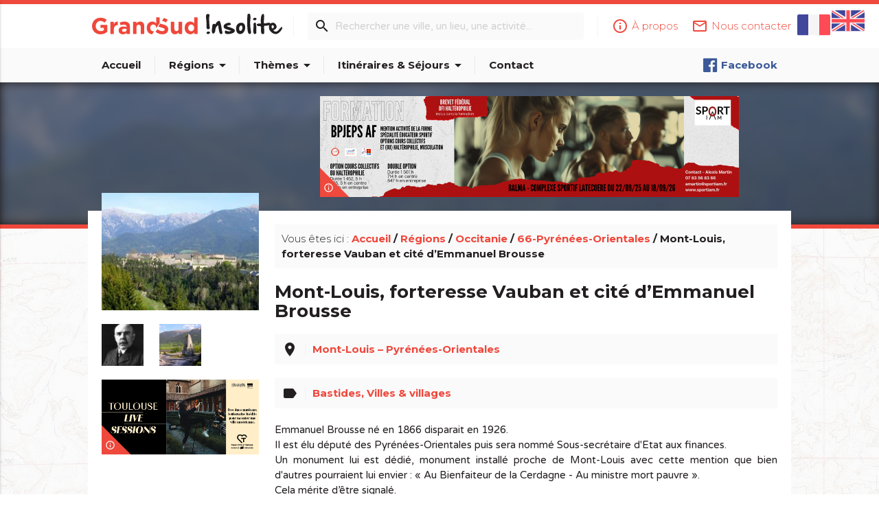

--- FILE ---
content_type: text/html; charset=utf-8
request_url: https://www.grandsudinsolite.fr/827-66-pyrenees-orientales-montlouis--forteresse-vauban-et-cite--dEEemmanuel-brousse.html
body_size: 8759
content:
<!doctype html>
<head>
	<link rel="stylesheet" href="template/js/blueimp/blueimp-gallery.min.css">
	<meta http-equiv="Content-Type" content="text/html; charset=UTF-8"/>
<meta name="viewport" content="width=device-width, initial-scale=1, maximum-scale=1.0, user-scalable=no"/>
<!-- CSS  -->
<link href="template/css/materialize.min.css" type="text/css" rel="stylesheet" media="screen,projection"/>
<link href="template/css/style.css" type="text/css" rel="stylesheet" media="screen,projection"/>
<!-- FONTS & ICONS -->
<link href="https://fonts.googleapis.com/icon?family=Material+Icons" rel="stylesheet">
<link href="https://fonts.googleapis.com/css?family=Montserrat:300,400,700|Varela+Round" rel="stylesheet">
<!-- FAVICON -->
<link rel="shortcut icon" href="template/img/favicon.ico" type="image/x-icon" />
<!-- Google tag (gtag.js) -->
<script async src="https://www.googletagmanager.com/gtag/js?id=G-11D7GN571G"></script>
<script>
  window.dataLayer = window.dataLayer || [];
  function gtag(){dataLayer.push(arguments);}
  gtag('js', new Date());
  gtag('config', 'G-11D7GN571G');
</script>
	<title>Mont-Louis, forteresse Vauban et cité  d’Emmanuel Brousse - Mont-Louis – Pyrénées-Orientales   - Midi-Pyrénées - Grand Sud Insolite et Secret</title>
	<meta name="description" content="Le Site Grand Sud Insolite vous permet de découvrir la région Midi-Pyrénées en empruntant les chemins de traverse... Découvrir des recoins hors des sentiers battus, parfois oubliés, mais toujours plein de charme et d‘une incroyable authenticité." />
    <meta name="keywords" lang="fr" content="Insolite, Patrimoine, gastronomie, nature, cinéma, histoires, secrets, spécialités, découverte, tourisme, oublié, bizarre, mystérieux, original, curieux, pittoresque, méconnu, merveilleux" />
</head>
<body>
<header>
	<nav id="nav-top">
		<div class="nav-wrapper">
			<div class="container">
				<!-- Bloc des drapeaux pour le changement de langue -->
				<div id="header-drapeaux">
						<a href="827-66-pyrenees-orientales-montlouis--forteresse-vauban-et-cite--dEEemmanuel-brousse.html" class="active"><img src="template/img/drapeaux/drapeau1.svg" alt="Drapeau Français" title="Français"></a> 
						<a href="https://www.grandsudinsolite.fr/827-66-pyrenees-orientales-montlouis--forteresse-vauban-et-cite--dEEemmanuel-brousse.html?lang=2"><img src="template/img/drapeaux/drapeau2.svg" alt="Drapeau English" title="English"></a> 
				</div>
				<!-- fin de la div drapeaux -->
				<div id="header-logo">
					<a href="https://www.grandsudinsolite.fr"><img src="template/img/logo_GSI.svg" alt="Logo Grand-Sud Insolite"></a>
				</div>
				<div id="links-nav-top" class="right">
					<ul>
						<li><a href="https://www.grandsudinsolite.fr/7-a-propos.html"><i class="material-icons left">info_outline</i><span>À propos</span></a></li>
						<li><a href="https://www.grandsudinsolite.fr/8-contact.html"><i class="material-icons left">mail_outline</i><span>Nous contacter</span></a></li>
					</ul>
				</div>
				<form action="https://www.grandsudinsolite.fr/?fond=recherche" method="POST" name="recherche" id="search-nav-top">
					<i class="material-icons">search</i>
					<div class="header-divider"></div>
					<input type="text" name="motcle" placeholder="Rechercher une ville, un lieu, une activité..." required>
					<div class="header-divider hide-on-med-and-down"></div>
				</form>
				<!-- <a href="#!" id="btn-search-top" class="btn btn-small red-gsi waves-effect waves-light"><i class="material-icons">contact</i></a> -->
			</div>
		</div>
	</nav>
	<nav id="nav-bottom">
		<div class="nav-wrapper">
			<div class="container">
				<ul id="menu-nav-bottom">
					<li><a href="https://www.grandsudinsolite.fr" >Accueil</a></li>
					<li class="header-divider"></li>
					<li><a href="#!" class="dropdown-button " data-activates="drop-regions">Régions<i class="material-icons right">arrow_drop_down</i></a></li>
					<li class="header-divider"></li>
					<li><a href="#!" class="dropdown-button " data-activates="drop-themes">Thèmes<i class="material-icons right">arrow_drop_down</i></a></li>
					<li class="header-divider"></li>
					<li><a href="#!" class="dropdown-button " data-activates="drop-itineraires">Itinéraires & Séjours<i class="material-icons right">arrow_drop_down</i></a></li>
					<li class="header-divider"></li>
					<li><a href="https://www.grandsudinsolite.fr/8-contact.html" >Contact</a></li>
				</ul>
				<ul id="social-links-nav-bottom" class="right">
					<li><a href="https://www.facebook.com/Grand-Sud-Insolite-et-secret-112184583789563" target="_blank" class="facebook"><img src="template/img/icns-social/logo_facebook_small.png">Facebook</a></li>
				</ul>
			</div>
		</div>
	</nav>
</header>
<ul id="drop-regions" class="dropdown-content">
	<li><a href="https://www.grandsudinsolite.fr/2-aquitaine.html" >Nouvelle Aquitaine</a></li>
	<li><a href="https://www.grandsudinsolite.fr/3-midi-pyrenees--languedoc-roussillon-occitanie-pyrenees-mediterranee.html" >Occitanie</a></li>
	<li><a href="https://www.grandsudinsolite.fr/5-provence-alpes-cotes-d-azur.html" >Provence Alpes Côtes d'Azur</a></li>
	<li><a href="https://www.grandsudinsolite.fr/31-principaute-d-andorre.html" >Principauté d'Andorre</a></li>
	<li><a href="https://www.grandsudinsolite.fr/34-la-principaute-de-monaco.html" >Principauté de Monaco</a></li>
</ul>
<ul id="drop-themes" class="dropdown-content">
	<li><a href="https://www.grandsudinsolite.fr/?fond=themes&amp;caracteristique=1&amp;caracdisp=26" >Archéologie et vieilles pierres</a></li>
	<li><a href="https://www.grandsudinsolite.fr/?fond=themes&amp;caracteristique=1&amp;caracdisp=17" >Bastides, Villes & villages</a></li>
	<li><a href="https://www.grandsudinsolite.fr/?fond=themes&amp;caracteristique=1&amp;caracdisp=18" >Cabanes, maisons, igloos, gîtes et cie</a></li>
	<li><a href="https://www.grandsudinsolite.fr/?fond=themes&amp;caracteristique=1&amp;caracdisp=9" >Châteaux & Monuments</a></li>
	<li><a href="https://www.grandsudinsolite.fr/?fond=themes&amp;caracteristique=1&amp;caracdisp=28" >Cultes religieux, mystiques & païens</a></li>
	<li><a href="https://www.grandsudinsolite.fr/?fond=themes&amp;caracteristique=1&amp;caracdisp=25" >Curiosités naturelles</a></li>
	<li><a href="https://www.grandsudinsolite.fr/?fond=themes&amp;caracteristique=1&amp;caracdisp=7" >Edifices remarquables</a></li>
	<li><a href="https://www.grandsudinsolite.fr/?fond=themes&amp;caracteristique=1&amp;caracdisp=12" >Etonnant... non ?</a></li>
	<li><a href="https://www.grandsudinsolite.fr/?fond=themes&amp;caracteristique=1&amp;caracdisp=6" >Fêtes & festivals, confréries</a></li>
	<li><a href="https://www.grandsudinsolite.fr/?fond=themes&amp;caracteristique=1&amp;caracdisp=27" >Films : lieux de tournage</a></li>
	<li><a href="https://www.grandsudinsolite.fr/?fond=themes&amp;caracteristique=1&amp;caracdisp=23" >Forme & Bien-être</a></li>
	<li><a href="https://www.grandsudinsolite.fr/?fond=themes&amp;caracteristique=1&amp;caracdisp=4" >Gare, train, bateau, avion...</a></li>
	<li><a href="https://www.grandsudinsolite.fr/?fond=themes&amp;caracteristique=1&amp;caracdisp=21" >Gastronomie [à boire]</a></li>
	<li><a href="https://www.grandsudinsolite.fr/?fond=themes&amp;caracteristique=1&amp;caracdisp=22" >Gastronomie [à manger]</a></li>
	<li><a href="https://www.grandsudinsolite.fr/?fond=themes&amp;caracteristique=1&amp;caracdisp=10" >Gens d'ici</a></li>
	<li><a href="https://www.grandsudinsolite.fr/?fond=themes&amp;caracteristique=1&amp;caracdisp=59" >Grands sites</a></li>
	<li><a href="https://www.grandsudinsolite.fr/?fond=themes&amp;caracteristique=1&amp;caracdisp=16" >Hôtels, restaurants, bars</a></li>
	<li><a href="https://www.grandsudinsolite.fr/?fond=themes&amp;caracteristique=1&amp;caracdisp=5" >Légendes, histoires & Trésors</a></li>
	<li><a href="https://www.grandsudinsolite.fr/?fond=themes&amp;caracteristique=1&amp;caracdisp=13" >Made in Grand Sud</a></li>
	<li><a href="https://www.grandsudinsolite.fr/?fond=themes&amp;caracteristique=1&amp;caracdisp=1" >Musées & Collections</a></li>
	<li><a href="https://www.grandsudinsolite.fr/?fond=themes&amp;caracteristique=1&amp;caracdisp=8" >Parcs de loisirs et Parcs animaliers</a></li>
	<li><a href="https://www.grandsudinsolite.fr/?fond=themes&amp;caracteristique=1&amp;caracdisp=20" >Pays cathare</a></li>
	<li><a href="https://www.grandsudinsolite.fr/?fond=themes&amp;caracteristique=1&amp;caracdisp=11" >Petits métiers</a></li>
	<li><a href="https://www.grandsudinsolite.fr/?fond=themes&amp;caracteristique=1&amp;caracdisp=19" >Records : Les + et les - </a></li>
	<li><a href="https://www.grandsudinsolite.fr/?fond=themes&amp;caracteristique=1&amp;caracdisp=66" >Rien que le nom m'amuse...</a></li>
	<li><a href="https://www.grandsudinsolite.fr/?fond=themes&amp;caracteristique=1&amp;caracdisp=24" >Routes & chemins</a></li>
	<li><a href="https://www.grandsudinsolite.fr/?fond=themes&amp;caracteristique=1&amp;caracdisp=67" >Saints, guérisseurs et autres miracles...</a></li>
	<li><a href="https://www.grandsudinsolite.fr/?fond=themes&amp;caracteristique=1&amp;caracdisp=65" >Ski et neige</a></li>
	<li><a href="https://www.grandsudinsolite.fr/?fond=themes&amp;caracteristique=1&amp;caracdisp=14" >Z'animaux</a></li>
</ul>
<ul id="drop-itineraires" class="dropdown-content">
	<li><a href="https://www.grandsudinsolite.fr/?fond=rubrique-recommandations" >Nos recommandations</a></li>
	<li><a href="https://www.grandsudinsolite.fr/?fond=rubrique-itineraire&amp;caracteristique=2&amp;caracdisp=62" > Hébergements insolites en vallée d'Argeles Gazost</a></li>
	<li><a href="https://www.grandsudinsolite.fr/?fond=rubrique-itineraire&amp;caracteristique=2&amp;caracdisp=63" > La route des Abbayes et Chapelles</a></li>
	<li><a href="https://www.grandsudinsolite.fr/?fond=rubrique-itineraire&amp;caracteristique=2&amp;caracdisp=64" > La route du Foie Gras du Gers</a></li>
</ul>
<ul class="side-nav" id="side-nav-mobile">
	<li><a href="https://www.grandsudinsolite.fr"><i class="material-icons left">home</i>Accueil</a></li>
	<li class="no-padding">
		<ul class="collapsible collapsible-accordion">
			<li>
				<a class="collapsible-header"><i class="material-icons left">place</i>Régions</a>
				<div class="collapsible-body">
					<ul>
						<li><a href="https://www.grandsudinsolite.fr/2-aquitaine.html">Nouvelle Aquitaine</a></li>
						<li><a href="https://www.grandsudinsolite.fr/3-midi-pyrenees--languedoc-roussillon-occitanie-pyrenees-mediterranee.html">Occitanie</a></li>
						<li><a href="https://www.grandsudinsolite.fr/5-provence-alpes-cotes-d-azur.html">Provence Alpes Côtes d'Azur</a></li>
						<li><a href="https://www.grandsudinsolite.fr/31-principaute-d-andorre.html">Principauté d'Andorre</a></li>
						<li><a href="https://www.grandsudinsolite.fr/34-la-principaute-de-monaco.html">Principauté de Monaco</a></li>
					</ul>
				</div>
			</li>
		</ul>
	</li>
	<li class="no-padding">
		<ul class="collapsible collapsible-accordion">
			<li>
				<a class="collapsible-header"><i class="material-icons left">label</i>Thèmes</a>
				<div class="collapsible-body">
					<ul>
						<li><a href="https://www.grandsudinsolite.fr/?fond=themes&amp;caracteristique=1&amp;caracdisp=26">Archéologie et vieilles pierres</a></li>
						<li><a href="https://www.grandsudinsolite.fr/?fond=themes&amp;caracteristique=1&amp;caracdisp=17">Bastides, Villes & villages</a></li>
						<li><a href="https://www.grandsudinsolite.fr/?fond=themes&amp;caracteristique=1&amp;caracdisp=18">Cabanes, maisons, igloos, gîtes et cie</a></li>
						<li><a href="https://www.grandsudinsolite.fr/?fond=themes&amp;caracteristique=1&amp;caracdisp=9">Châteaux & Monuments</a></li>
						<li><a href="https://www.grandsudinsolite.fr/?fond=themes&amp;caracteristique=1&amp;caracdisp=28">Cultes religieux, mystiques & païens</a></li>
						<li><a href="https://www.grandsudinsolite.fr/?fond=themes&amp;caracteristique=1&amp;caracdisp=25">Curiosités naturelles</a></li>
						<li><a href="https://www.grandsudinsolite.fr/?fond=themes&amp;caracteristique=1&amp;caracdisp=7">Edifices remarquables</a></li>
						<li><a href="https://www.grandsudinsolite.fr/?fond=themes&amp;caracteristique=1&amp;caracdisp=12">Etonnant... non ?</a></li>
						<li><a href="https://www.grandsudinsolite.fr/?fond=themes&amp;caracteristique=1&amp;caracdisp=6">Fêtes & festivals, confréries</a></li>
						<li><a href="https://www.grandsudinsolite.fr/?fond=themes&amp;caracteristique=1&amp;caracdisp=27">Films : lieux de tournage</a></li>
						<li><a href="https://www.grandsudinsolite.fr/?fond=themes&amp;caracteristique=1&amp;caracdisp=23">Forme & Bien-être</a></li>
						<li><a href="https://www.grandsudinsolite.fr/?fond=themes&amp;caracteristique=1&amp;caracdisp=4">Gare, train, bateau, avion...</a></li>
						<li><a href="https://www.grandsudinsolite.fr/?fond=themes&amp;caracteristique=1&amp;caracdisp=21">Gastronomie [à boire]</a></li>
						<li><a href="https://www.grandsudinsolite.fr/?fond=themes&amp;caracteristique=1&amp;caracdisp=22">Gastronomie [à manger]</a></li>
						<li><a href="https://www.grandsudinsolite.fr/?fond=themes&amp;caracteristique=1&amp;caracdisp=10">Gens d'ici</a></li>
						<li><a href="https://www.grandsudinsolite.fr/?fond=themes&amp;caracteristique=1&amp;caracdisp=59">Grands sites</a></li>
						<li><a href="https://www.grandsudinsolite.fr/?fond=themes&amp;caracteristique=1&amp;caracdisp=16">Hôtels, restaurants, bars</a></li>
						<li><a href="https://www.grandsudinsolite.fr/?fond=themes&amp;caracteristique=1&amp;caracdisp=5">Légendes, histoires & Trésors</a></li>
						<li><a href="https://www.grandsudinsolite.fr/?fond=themes&amp;caracteristique=1&amp;caracdisp=13">Made in Grand Sud</a></li>
						<li><a href="https://www.grandsudinsolite.fr/?fond=themes&amp;caracteristique=1&amp;caracdisp=1">Musées & Collections</a></li>
						<li><a href="https://www.grandsudinsolite.fr/?fond=themes&amp;caracteristique=1&amp;caracdisp=8">Parcs de loisirs et Parcs animaliers</a></li>
						<li><a href="https://www.grandsudinsolite.fr/?fond=themes&amp;caracteristique=1&amp;caracdisp=20">Pays cathare</a></li>
						<li><a href="https://www.grandsudinsolite.fr/?fond=themes&amp;caracteristique=1&amp;caracdisp=11">Petits métiers</a></li>
						<li><a href="https://www.grandsudinsolite.fr/?fond=themes&amp;caracteristique=1&amp;caracdisp=19">Records : Les + et les - </a></li>
						<li><a href="https://www.grandsudinsolite.fr/?fond=themes&amp;caracteristique=1&amp;caracdisp=66">Rien que le nom m'amuse...</a></li>
						<li><a href="https://www.grandsudinsolite.fr/?fond=themes&amp;caracteristique=1&amp;caracdisp=24">Routes & chemins</a></li>
						<li><a href="https://www.grandsudinsolite.fr/?fond=themes&amp;caracteristique=1&amp;caracdisp=67">Saints, guérisseurs et autres miracles...</a></li>
						<li><a href="https://www.grandsudinsolite.fr/?fond=themes&amp;caracteristique=1&amp;caracdisp=65">Ski et neige</a></li>
						<li><a href="https://www.grandsudinsolite.fr/?fond=themes&amp;caracteristique=1&amp;caracdisp=14">Z'animaux</a></li>
					</ul>
				</div>
			</li>
		</ul>
	</li><li class="no-padding">
		<ul class="collapsible collapsible-accordion">
			<li>
				<a class="collapsible-header"><i class="material-icons left">directions</i>Itinéraires & Séjours</a>
				<div class="collapsible-body">
					<ul>
						<li><a href="https://www.grandsudinsolite.fr/?fond=rubrique-itineraire&amp;caracteristique=2&amp;caracdisp=62">Hébergements insolites en vallée d'Argeles Gazost</a></li>
						<li><a href="https://www.grandsudinsolite.fr/?fond=rubrique-itineraire&amp;caracteristique=2&amp;caracdisp=63">La route des Abbayes et Chapelles</a></li>
						<li><a href="https://www.grandsudinsolite.fr/?fond=rubrique-itineraire&amp;caracteristique=2&amp;caracdisp=64">La route du Foie Gras du Gers</a></li>
					</ul>
				</div>
			</li>
		</ul>
	</li>
	<li><a href="https://www.grandsudinsolite.fr/8-contact.html"><i class="material-icons left">mail</i>Contact</a></li>
	</li><li class="no-padding">
		<ul class="collapsible collapsible-accordion">
			<li>
				<a class="collapsible-header"><i class="material-icons left">more_horiz</i>Plus</a>
				<div class="collapsible-body">
					<ul>
					</ul>
				</div>
			</li>
		</ul>
	</li>
</ul>
<nav id="nav-search">
	<div class="nav-wrapper">
		<div class="container">
			<form action="https://www.grandsudinsolite.fr/?fond=recherche" method="POST" name="recherche">
				<div class="input-field">
					<input type="search" name="motcle" id="search-form-resp" placeholder="Rechercher une ville, un lieu, une activité..." required>
					<label class="label-icon" for="search-form-resp"><i class="material-icons">search</i></label>
					<i class="material-icons" id="hide-search">close</i>
				</div>
			</form>
		</div>
	</div>
</nav>
<div id="post-intro" class="parallax-container">
	<div class="container">
		<div class="row">
			<div class="col l9 offset-l3 m12 s12">
				<div class="card card-ac-large ac-carousel">
	<div class="ac-carousel-slides">
		<a href="" target="_blank">
			<img src="client/gfx/photos/contenu/unnamed_23627.png" alt="https://sportiam.fr/ " title="https://sportiam.fr/ " width="100%">
		</a>
		<a href="https://www.toulouse-tourisme.com/city-of-music/" target="_blank">
			<img src="client/gfx/photos/contenu/tls-gdsudinsolite-860x200_23589.jpg" alt="" title="" width="100%">
		</a>
		<a href="https://souslestoiles.com/" target="_blank">
			<img src="client/gfx/photos/contenu/unnamed_23675.jpg" alt="" title="" width="100%">
		</a>
<a href="https://www.toulouse-tourisme.com/city-of-music/" target="_blank"><img src="client/gfx/photos/contenu/tls-gdsudinsolite-860x200_23589.jpg" alt="" title="" width="100%"></a>
	</div>
	<a href="https://www.grandsudinsolite.fr/8-contact.html" class="card-ac-info tooltipped" data-position="right" data-delay="50" data-tooltip="Votre publicité ici ?"><i class="material-icons">info_outline</i></a>
</div>
			</div>
		</div>
	</div>
	<div class="parallax">
		<img src="client/gfx/photos/produit/mont-louis_citadelle_vue_nord03_3562.jpg" width="100%">
	</div>
</div>
<div id="post-container">
	<div class="container">
		<div id="post-content">
			<div class="row">
				<div class="col l3 m8 offset-m2 s12">
					<div id="post-gallery" class="row">
						<a href="client/gfx/photos/produit/mont-louis_citadelle_vue_nord03_3562.jpg" title="La citadelle de Mont-Louis"  class="col l12 m12 s12">
							<img src="client/cache/produit/300_______mont-louis_citadelle_vue_nord03_3562.jpg" width="100%" alt="La citadelle de Mont-Louis">
						</a>
						<a href="client/gfx/photos/produit/emmanuel_brousse-191401_3563.jpg" title="Emmanuel Brousse"  class="col l4 m4 s4">
							<img src="client/cache/produit/150_150____2__emmanuel_brousse-191401_3563.jpg" width="100%" alt="Emmanuel Brousse">
						</a>
						<a href="client/gfx/photos/produit/emmanuel-brousse_photographie-en-legere-surelevation02_3564.jpg" title="Le monument en l'honneur d'Emmanuel Brousse"  class="col l4 m4 s4">
							<img src="client/cache/produit/150_150____2__emmanuel-brousse_photographie-en-legere-surelevation02_3564.jpg" width="100%" alt="Le monument en l'honneur d'Emmanuel Brousse">
						</a>
					</div>
					<div class="card card-ac-small ac-carousel">
	<div class="ac-carousel-slides">
		<a href="https://www.toulouse-tourisme.com/city-of-music/" target="_blank">
			<img src="client/gfx/photos/contenu/tls-gdsudinsolite-420x200_23588.jpg" alt="" title="" width="100%">
		</a>
<a href="https://www.toulouse-tourisme.com/city-of-music/" target="_blank"><img src="client/gfx/photos/contenu/tls-gdsudinsolite-420x200_23588.jpg" alt="" title="" width="100%"></a>
<a href="https://www.toulouse-tourisme.com/city-of-music/" target="_blank"><img src="client/gfx/photos/contenu/tls-gdsudinsolite-420x200_23588.jpg" alt="" title="" width="100%"></a>
<a href="https://www.toulouse-tourisme.com/city-of-music/" target="_blank"><img src="client/gfx/photos/contenu/tls-gdsudinsolite-420x200_23588.jpg" alt="" title="" width="100%"></a>
	</div>
	<a href="https://www.grandsudinsolite.fr/8-contact.html" class="card-ac-info tooltipped" data-position="right" data-delay="50" data-tooltip="Votre publicité ici ?"><i class="material-icons">info_outline</i></a>
</div>
				</div>
				<div class="col l9 m10 offset-m1 s12">
					<div id="breadcrumb" class="card">
						<span>Vous êtes ici : </span>
						<a href="https://www.grandsudinsolite.fr">Accueil</a> /
						<a href="https://www.grandsudinsolite.fr/1-regions.html">Régions</a> / 
						<a href="https://www.grandsudinsolite.fr/3-midi-pyrenees--languedoc-roussillon-occitanie-pyrenees-mediterranee.html">Occitanie</a> / 
						<a href="https://www.grandsudinsolite.fr/23-66-pyrenees-orientales.html">66-Pyrénées-Orientales</a> / 
						Mont-Louis, forteresse Vauban et cité  d’Emmanuel Brousse
					</div>
					<h1>Mont-Louis, forteresse Vauban et cité  d’Emmanuel Brousse</h1>
					<div id="post-infos" class="row">
						<div class="col l12 m12 s12">
							<a href="https://www.google.fr/maps/search/Mont-Louis – Pyrénées-Orientales  ?hl=fr&source=opensearch" target="_blank" class="tooltipped" data-position="bottom" data-delay="0" data-tooltip="Voir sur Google Maps">
								<div id="post-localisation" class="waves-effect">
									<i class="material-icons">place</i>
									<div class="card-divider"></div>
									<span>Mont-Louis – Pyrénées-Orientales  </span>
								</div>
							</a>
						</div>
						<div class="col l12 m12 s12">
								<div id="post-theme" class="waves-effect">
									<i class="material-icons">label</i>
									<div class="card-divider"></div>
									<div>
										<a href="https://www.grandsudinsolite.fr/?fond=themes&amp;caracteristique=1&amp;caracdisp=17" class="tooltipped" data-position="bottom" data-delay="0" data-tooltip="Parcourir ce thème"><span>Bastides, Villes & villages</span></a> <!-- - Itinéraires & Séjours -->
									</div>
								</div>
						</div>
					</div>
					<div class="description"><p style="text-align: justify;">Emmanuel Brousse n&eacute; en 1866 disparait en 1926.<br />Il est &eacute;lu d&eacute;put&eacute; des Pyr&eacute;n&eacute;es-Orientales puis sera nomm&eacute;&nbsp;Sous-secr&eacute;taire d'Etat aux finances. &nbsp;<br />Un monument lui est d&eacute;di&eacute;, monument install&eacute; proche de Mont-Louis avec cette mention que bien d'autres pourraient lui envier : &laquo;&nbsp;Au Bienfaiteur de la Cerdagne - Au ministre mort pauvre&nbsp;&raquo;.<br />Cela m&eacute;rite d&rsquo;&ecirc;tre signal&eacute;.<br />Mont-Louis, la cit&eacute;, est inscrite au patrimoine mondial de l'humanit&eacute; avec onze autres fortifications de Vauban, Membre du R&eacute;seau des sites majeurs de Vauban.<br />Elle est la ville fortifi&eacute;e la plus haute de France, construite &agrave; 1 600 m d'altitude.&nbsp;<br />La citadelle abrite un &eacute;l&eacute;ment d'architecture unique, le Puits des For&ccedil;ats et son immense roue permettant l'alimentation en eau de la garnison.<br />&Agrave; la suite du trait&eacute; des Pyr&eacute;n&eacute;es&nbsp; en 1659 et &agrave; la demande du roi Louis XIV, qui souhaite s&eacute;curiser ce territoire nouvellement annex&eacute; &agrave; l'Espagne, Vauban, Commissaire g&eacute;n&eacute;ral des fortifications, con&ccedil;oit cette place forte en 1679.<br />En 1946, la citadelle retrouve sa fonction premi&egrave;re de place forte militaire, avec l'installation du 11<sup>e</sup> BPC.<br />Cette unit&eacute; parachutiste tout d'abord d&eacute;nomm&eacute;e &laquo;&nbsp;Bataillon de d&eacute;monstration&nbsp;&raquo; est devenue le 11<sup>e</sup> Choc.<br />Rattach&eacute;e au minist&egrave;re de l'Int&eacute;rieur, elle a fait campagne en Indochine puis en Alg&eacute;rie.<br />Et apr&egrave;s les &eacute;v&eacute;nements d'Alg&eacute;rie, elle a &eacute;t&eacute; dissoute et&nbsp;remplac&eacute;e par le Centre National d'Entra&icirc;nement Commando cr&eacute;&eacute; en 1964.<br />Ce Centre National d'Entra&icirc;nement Commando est une v&eacute;ritable Acad&eacute;mie militaire o&ugrave; viennent se former les moniteurs et instructeurs de l'arm&eacute;e mais aussi un centre de formation aux r&eacute;alit&eacute;s et aux conditions de terrain pour les journalistes reporters de guerre, &eacute;l&egrave;ves des grandes &eacute;coles.<br />Mont-Louis abrite &eacute;galement le four solaire de Mont-Louis, construit juste apr&egrave;s la seconde guerre mondiale, qui fut la premi&egrave;re installation de ce type dans le monde et fut un pr&eacute;curseur du four solaire d'Odeillo.<br />Il fournit une puissance de 50&nbsp;kW.</p>
<p style="text-align: justify;"><br /><br /><a title="mo" href="http://www.mont-louis.net" target="_blank"><em>www.mont-louis.net</em></a>&nbsp;</p>
<p style="text-align: justify;">&nbsp;</p></div>
					<div class="row">
					</div>				
				</div>
			</div>
		</div>
	</div>
</div>
<div id="post-asso">
	<div class="container">
		<div class="title-underlined-container">
			<div class="title-underlined">
				<h4>À voir également dans le département</h4>
				<img src="template/img/underlined.png">
			</div>
		</div>
		<div class="row">
			<div class="col l3 m6 s12">
				<div class="card card-discover">
					<a href="https://www.grandsudinsolite.fr/1323-66-pyrenees-orientales-perillos--village-abandonne-en-restauration-html.html">
						<div class="card-image">
							<img src="client/cache/produit/350_150____2__01-perillos-cordee-74190-copie_12713.png" alt="" title="" width="100%">
							<h3>Périllos, village abandonné... en restauration</h3>
						</div>
					</a>
					<div class="card-content">
						<h5 class="truncate"><i class="material-icons left">place</i>Opoul-Périllos – Pyrénées-Orientales&nbsp;</h5>
						<h5 class="truncate"><i class="material-icons left">label</i>
						Bastides, Villes & villages
						Etonnant... non ?
						&nbsp;</h5>
					</div>
					<div class="card-action">
						<a href="https://www.grandsudinsolite.fr/1323-66-pyrenees-orientales-perillos--village-abandonne-en-restauration-html.html" class="btn btn-small red-gsi waves-effect waves-light">Lire</a>
					</div>
				</div>
			</div>
			<div class="col l3 m6 s12">
				<div class="card card-discover">
					<a href="https://www.grandsudinsolite.fr/2764-66-pyrenees-orientales-unique-en-france---la-manufacture-du-grenat.html">
						<div class="card-image">
							<img src="client/cache/produit/350_150____2__01a-prades-grenat-3_16581.jpg" alt="" title="" width="100%">
							<h3>Unique en France : la Manufacture du Grenat</h3>
						</div>
					</a>
					<div class="card-content">
						<h5 class="truncate"><i class="material-icons left">place</i>Prades - Pyrénées Orientales<br />&nbsp;</h5>
						<h5 class="truncate"><i class="material-icons left">label</i>
						Made in Grand Sud
						Etonnant... non ?
						&nbsp;</h5>
					</div>
					<div class="card-action">
						<a href="https://www.grandsudinsolite.fr/2764-66-pyrenees-orientales-unique-en-france---la-manufacture-du-grenat.html" class="btn btn-small red-gsi waves-effect waves-light">Lire</a>
					</div>
				</div>
			</div>
			<div class="col l3 m6 s12">
				<div class="card card-discover">
					<a href="https://www.grandsudinsolite.fr/2512-66-pyrenees-orientales-le-chateau-medieval-du-superbe-village-de--castelnou-.html">
						<div class="card-image">
							<img src="client/cache/produit/350_150____2__101-aa-castenou-nouveau-3-castelnou-66_13789.jpg" alt="Le château de Castelnou" title="Le château de Castelnou" width="100%">
							<h3>Le château médiéval du superbe village de Castelnou</h3>
						</div>
					</a>
					<div class="card-content">
						<h5 class="truncate"><i class="material-icons left">place</i>Castelnou – Pyrénées-orientales&nbsp;</h5>
						<h5 class="truncate"><i class="material-icons left">label</i>
						Bastides, Villes & villages
						Châteaux & Monuments
						&nbsp;</h5>
					</div>
					<div class="card-action">
						<a href="https://www.grandsudinsolite.fr/2512-66-pyrenees-orientales-le-chateau-medieval-du-superbe-village-de--castelnou-.html" class="btn btn-small red-gsi waves-effect waves-light">Lire</a>
					</div>
				</div>
			</div>
			<div class="col l3 m6 s12">
				<div class="card card-discover">
					<a href="https://www.grandsudinsolite.fr/2581-66-pyrenees-orientales-les-ponts-remarquables-du-train-jaune.html">
						<div class="card-image">
							<img src="client/cache/produit/350_150____2__101--viaduc_sejourne_-_train_jaune-_fontpedrouse_14337.jpg" alt="Le pont Séjourné" title="Le pont Séjourné" width="100%">
							<h3>Le Train Jaune et ses deux ponts remarquables</h3>
						</div>
					</a>
					<div class="card-content">
						<h5 class="truncate"><i class="material-icons left">place</i>Pyrénées-Orientales&nbsp;</h5>
						<h5 class="truncate"><i class="material-icons left">label</i>
						Gare, train, bateau, avion...
						&nbsp;</h5>
					</div>
					<div class="card-action">
						<a href="https://www.grandsudinsolite.fr/2581-66-pyrenees-orientales-les-ponts-remarquables-du-train-jaune.html" class="btn btn-small red-gsi waves-effect waves-light">Lire</a>
					</div>
				</div>
			</div>
		</div>
	</div>
</div>
<div id="bloc-regions">
	<div class="container">
		<div class="title-underlined-container">
			<div class="title-underlined">
				<h4>Découvrez les régions du Grand Sud</h4>
				<img src="template/img/underlined.png">
			</div>
		</div>
		<div class="grid-regions">
			<div class="grid-regions-item">
				<a href="https://www.grandsudinsolite.fr/2-aquitaine.html">
					<img src="client/cache/rubrique/350_______logo-nouvelle-aquitaine_10275.png" alt="Région Aquitaine" title="Région Aquitaine">
				</a>
			</div>
			<div class="grid-regions-item">
				<a href="https://www.grandsudinsolite.fr/3-midi-pyrenees--languedoc-roussillon-occitanie-pyrenees-mediterranee.html">
					<img src="client/cache/rubrique/350_______logo-occitanie_10276.png" alt="Occitanie Pyrénées Méditerranée" title="Occitanie Pyrénées Méditerranée">
				</a>
			</div>
			<div class="grid-regions-item">
				<a href="https://www.grandsudinsolite.fr/5-provence-alpes-cotes-d-azur.html">
					<img src="client/cache/rubrique/350_______logo-paca_10277.png" alt="Région PACA" title="Région PACA">
				</a>
			</div>
			<div class="grid-regions-item">
				<a href="https://www.grandsudinsolite.fr/31-principaute-d-andorre.html">
					<img src="client/cache/rubrique/350_______logo-andorre_10278.png" alt="" title="">
				</a>
			</div>
			<div class="grid-regions-item">
				<a href="https://www.grandsudinsolite.fr/34-la-principaute-de-monaco.html">
					<img src="client/cache/rubrique/350_______logo-monaco_10279.png" alt="" title="">
				</a>
			</div>
		</div>
	</div>
</div>
<div id="blueimp-gallery" class="blueimp-gallery blueimp-gallery-controls">
	<div class="slides"></div>
	<h3 class="title"></h3>
	<p class="gallery-credits"></p>
	<a class="prev waves-effect waves-light"><i class="material-icons">keyboard_arrow_left</i></a>
	<a class="next waves-effect waves-light"><i class="material-icons">keyboard_arrow_right</i></a>
	<a class="close"><i class="material-icons red-text">clear</i></a>
	<a class="play-pause"></a>
	<ol class="indicator"></ol>
</div>
<footer>
	<div id="footer-nav">
		<div class="container">
			<a href="https://www.grandsudinsolite.fr">
				<img src="template/img/logo_GSI_blanc.svg" id="footer-logo" alt="Logo Grand-Sud Insolite">
			</a>
			<div class="footer-item">
				<h5>Infos site</h5>
				<ul>
					<li><a href="https://www.grandsudinsolite.fr">Accueil</a></li>
					<li><a href="https://www.grandsudinsolite.fr/7-a-propos.html">À propos</a></li>
					<li><a href="https://www.grandsudinsolite.fr/12-les-partenaire-de-grand-sud-insolite.html">Nos partenaires</a></li>
				</ul>
			</div>
			<div class="footer-divider"></div>
			<div class="footer-item">
				<h5>Accès rapide</h5>
				<ul>
					<li><a href="https://www.grandsudinsolite.fr/?fond=rubrique">Régions</a></li>
					<li><a href="https://www.grandsudinsolite.fr/?fond=themes&caracteristique=1&caracdisp=26">Thèmes</a></li>
					<li><a href="https://www.grandsudinsolite.fr/?fond=rubrique-itineraire&caracteristique=2&caracdisp=62">Itinéraires & Séjours</a></li>
					<li><a href="https://www.grandsudinsolite.fr/?fond=boutique">Boutique</a></li>
				</ul>
			</div>
			<div class="footer-divider"></div>
			<div class="footer-item">
				<h5>Restez en contact</h5>
				<ul>
					<li><a href="https://www.grandsudinsolite.fr/8-contact.html">Nous contacter</a></li>
					<li><a href="https://www.grandsudinsolite.fr/49-inscrivez-vous-a-la-newsletter-de-grand-sud-insolite.html">Notre newsletter</a></li>
					<li><a href="https://www.facebook.com/Grand-Sud-Insolite-et-secret-112184583789563" target="_blank">Suivez-nous sur Facebook</a></li>
				</ul>
			</div>
		</div>
	</div>
	<div id="footer-copyright">
		<div class="container">
			<span>© Grand-Sud Insolite • 2017</span>
			<a href="https://www.leradisrose.fr/" target="_blank"><img src="template/img/logo_credits_light.png" alt="Logo du Radis Rose - Agence de création de sites internet à Toulouse"></a>
		</div>
	</div>
</footer>
<div id="sticky-menu">
	<div class="sticky-menu-item"><a href="#!" id="btn-actv-side-nav" data-activates="side-nav-mobile"><i class="material-icons">menu</i><span>Menu</span></a></div>
	<div class="sticky-menu-item"><a href="https://www.grandsudinsolite.fr"><i class="material-icons">home</i><span>Accueil</span></a></div>
	<div class="sticky-menu-item"><a href="#!"><i class="material-icons">place</i><span>Régions</span></a></div>
	<div class="sticky-menu-item"><a href="#!"><i class="material-icons">label</i><span>Thèmes</span></a></div>
	<div class="sticky-menu-item hide-on-med-and-up"><a href="#!" id="display-search"><i class="material-icons">search</i><span>Chercher</span></a></div>
	<div class="sticky-menu-item hide-on-small-only hide-on-large-only"><a href="#!"><i class="material-icons">mail</i><span>Contact</span></a></div>
</div></div>
<!-- SCRIPTS -->
<script src="template/js/jquery-3.2.1.min.js"></script><!-- Appel de jQuery -->
<script src="template/js/materialize.min.js"></script><!-- Javascript de Materialize -->
<script>
	$(document).ready(function(){
		$('.scrollspy').scrollSpy();
		$('.slider').slider({indicators: false});
		$('.carousel.carousel-slider').carousel({fullWidth: true});
		$('.dropdown-button').dropdown({inDuration: 300, outDuration: 225, constrainWidth: false, belowOrigin: true,});
		$('.parallax').parallax();
		$('select').material_select();
  		$('.description a').attr('target', '_blank');
  		$('#bloc-partenaires a').attr('target', '_blank');
  		$("#btn-actv-side-nav").sideNav();
  		$('.modal').modal();
  		// Corriger le bug des select
  		document.querySelectorAll('.select-wrapper').forEach(t => t.addEventListener('click', e=>e.stopPropagation()));
	});
	$('#display-search').click(function(){$("#nav-search").addClass('active'); var navbarSearchInput = document.getElementById('search-form-resp'); navbarSearchInput.focus();});
	$('#hide-search').click(function(){$("#nav-search").removeClass('active'); var navbarSearchInput = document.getElementById('search-form-resp'); navbarSearchInput.blur();});
	// InstantClick.init();
	// InstantClick.on('change', function(){$('.dropdown-button').dropdown({inDuration: 300, outDuration: 225, constrainWidth: false, belowOrigin: true,});});
</script>
<!-- FIN SCRIPTS -->
<script src="template/js/blueimp/blueimp-gallery.min.js"></script>
<script>
	document.getElementById('post-gallery').onclick = function (event) {
		event = event || window.event;
		var target = event.target || event.srcElement,
		link = target.src ? target.parentNode : target,
		options = {
			index: link, event: event,
			onslide: function (index, slide) {
				self = this;
				var initializeAdditional = function (index, data, klass, self) {
					var text = self.list[index].getAttribute(data),
					node = self.container.find(klass);
					node.empty();
					if (text) {
						node[0].appendChild(document.createTextNode(text));
					}
				};
				initializeAdditional(index, 'data-credits', '.gallery-credits', self);
			}
		},
		links = this.getElementsByTagName('a');
		blueimp.Gallery(links, options);
	};
</script>
</body>
<!-- Page parsée et évaluée en 0.2945 secondes -->
</html>